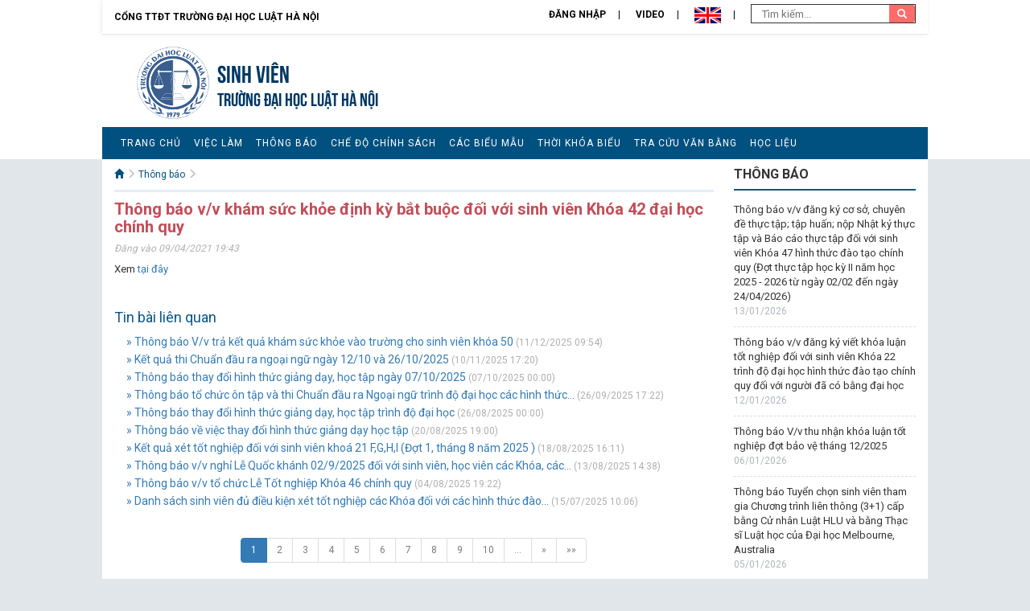

--- FILE ---
content_type: text/html; charset=utf-8
request_url: http://sinhvien.hlu.edu.vn/SubNews/Details/20743
body_size: 14806
content:
<!DOCTYPE html>
<html lang="en">
<head>
    <meta charset="utf-8">
    <meta http-equiv="X-UA-Compatible" content="IE=edge">
    <meta name="viewport" content="width=device-width, initial-scale=1">
    <title>Th&#244;ng b&#225;o v/v kh&#225;m sức khỏe định kỳ bắt buộc đối với sinh vi&#234;n Kh&#243;a 42 đại học ch&#237;nh quy</title>
    <meta name="description" content="Source code generated using layoutit.com">
    <meta name="author" content="LayoutIt!">
    <link href="/Content/Site/css/bootstrap.min.css" rel="stylesheet">
    <!-- google font-->
    <link href="https://fonts.googleapis.com/css?family=Roboto:300,400,700&subset=vietnamese" rel="stylesheet">
    <!-- Link Swiper's CSS -->
    <link rel="stylesheet" href="/Content/Site/misc/swiper/css/swiper.min.css">
    <link href="/Content/Site/css/style-sinhvien.css" rel="stylesheet">
    <link href="/Content/Site/css/stylefix-con.css" rel="stylesheet">
    <script src="/Content/Site/js/jquery.min.js"></script>
    <script src="/Scripts/jsservice.js"></script>
    <script src="/Scripts/common.js"></script>
</head>
<body>
    <div id="panel">
        <!-- HEADER start-->
        <div class="container-fluid header">
            <div class="row">
                <div class="col-md-12 col-xs-12 quick-menu">
                        <a class="returnhome" href="https://hlu.edu.vn/">Cổng TTĐT Trường đại học Luật Hà Nội</a>
                        <ul>
                                <li><a href="/User/Login">Đăng nhập</a></li>
                            <li><a href="/subvideo">Video</a></li>
                            <li>
                                <a style="cursor: pointer" onclick="swaplang('en')"><img src="/Content/Site/images/en.png" height="20" /></a>
                            </li>
                            <li>
                                <form action="/SvNews/Search" method="GET">
                                    <input type="text" name="keyword" placeholder=" Tìm kiếm..." class="search-input">
                                    <button type="submit" class="search-button">
                                        <i class="glyphicon glyphicon-search"></i>
                                    </button>
                                </form>
                            </li>
                        </ul>
                </div>
                <div class="header-banner">

<div class="col-md-7 col-xs-12">
    <a class="logo" href="/"><img src="/Content/Site/images/logo.png"></a>
    <div class="logo-text">
        <h3><a href="/">Sinh vi&#234;n</a></h3>
        <h4><a href="/">TRƯỜNG ĐẠI HỌC LUẬT HÀ NỘI</a></h4>
    </div>
</div>
<div class="col-md-5 col-xs-12">
</div>
<div class="clearfix"></div>

                </div>
                <div class="clearfix"></div>
                <div>
                    <nav class="navbar navbar-default" role="navigation">
                        <div class="navbar-header">
                            <button type="button" class="navbar-toggle" data-toggle="collapse" data-target="#main-navigation">
                                <span class="sr-only">Toggle navigation</span><span class="icon-bar"></span><span class="icon-bar"></span><span class="icon-bar"></span>
                            </button> <a class="navbar-brand hidden-lg hidden-md visible-xs" data-toggle="collapse" data-target="#main-navigation" href="#">Danh mục chính</a>
                        </div>
                        <div class="collapse navbar-collapse leftmenu" id="main-navigation">

<ul class="nav navbar-nav">
                    <li>
                        <a href="/" > Trang chủ</a>
                    </li>
                    <li>
                        <a href="/SubNews/GetListNewsByCatgoryId/?catid=3454" > Việc l&#224;m</a>
                    </li>
                    <li>
                        <a href="/SubNews/GetListNewsByCatgoryId/?catid=2069" > Th&#244;ng b&#225;o</a>
                    </li>
                    <li>
                        <a href="/SubNews/GetListNewsByCatgoryId/?catid=2134" > Chế độ ch&#237;nh s&#225;ch</a>
                    </li>
                    <li>
                        <a href="/SubNews/GetListNewsByCatgoryId/?catid=2135" > C&#225;c biểu mẫu</a>
                    </li>
                    <li>
                        <a href="/SubNews/GetListNewsByCatgoryId/?catid=2136" > Thời kh&#243;a biểu</a>
                    </li>
                    <li>
                        <a href="/SubNews/GetListNewsByCatgoryId/?catid=2137" > Tra cứu văn bằng</a>
                    </li>
                    <li>
                        <a href="/SubNews/GetListNewsByCatgoryId/?catid=2451" > Học liệu</a>
                    </li>

</ul>

                        </div>
                    </nav>
                </div>
                <div class="orange-line"></div>
            </div>
        </div>
        <div class="clearfix"></div>
        <!-- HEADER end-->
        <!-- BODY start-->
        <div class="container-fluid">
            <div class="row main-body">
                
<div class="col-md-9 col-xs-12 main-content">
    <div class="content-news">
        <!-- START CONTENT-->
        <div class="breadcrumb">
            <ul>
                <li>
                    <a href="/"><i class="glyphicon glyphicon-home"> </i></a>
                    <i class="glyphicon glyphicon-menu-right"></i>
                </li>
                <li><a href='/SubNews/GetListNewsByCatgoryId?catid=2069'>Thông báo</a> <i class='glyphicon glyphicon-menu-right'></i></li>
            </ul>
        </div>
        <div class="visible-xs visible-sm">
            <button class="btn-toggle-left toggle-button"><strong>☰ Danh mục phụ</strong> (trượt sang phải &rarr; )</button>
        </div>

        <div class="detail-news">
            <h1 class="title">Th&#244;ng b&#225;o v/v kh&#225;m sức khỏe định kỳ bắt buộc đối với sinh vi&#234;n Kh&#243;a 42 đại học ch&#237;nh quy</h1>
            <div class="detail-info">Đăng vào 09/04/2021 19:43</div>
            <div class="detail-content">
                <p>Xem <a href="/Images/Post/files/Sinhvien/Thongbao/T1053_KSK_K42.pdf">tại đ&acirc;y</a></p>

            </div>
            <div class="related-news">
                <h2 class="title">Tin bài liên quan</h2>
                <ul>
                            <li><a href="/SubNews/Details/30778" title="Th&#244;ng b&#225;o V/v trả kết quả kh&#225;m sức khỏe v&#224;o trường cho sinh vi&#234;n kh&#243;a 50">&#187; Th&#244;ng b&#225;o V/v trả kết quả kh&#225;m sức khỏe v&#224;o trường cho sinh vi&#234;n kh&#243;a 50</a> (11/12/2025 09:54)</li>
                            <li><a href="/SubNews/Details/30674" title="Kết quả thi Chuẩn đầu ra ngoại ngữ ng&#224;y 12/10 v&#224; 26/10/2025">&#187; Kết quả thi Chuẩn đầu ra ngoại ngữ ng&#224;y 12/10 v&#224; 26/10/2025</a> (10/11/2025 17:20)</li>
                            <li><a href="/SubNews/Details/30530" title="Th&#244;ng b&#225;o thay đổi h&#236;nh thức giảng dạy, học tập ng&#224;y 07/10/2025">&#187; Th&#244;ng b&#225;o thay đổi h&#236;nh thức giảng dạy, học tập ng&#224;y 07/10/2025</a> (07/10/2025 00:00)</li>
                            <li><a href="/SubNews/Details/30488" title="Th&#244;ng b&#225;o tổ chức &#244;n tập v&#224; thi Chuẩn đầu ra Ngoại ngữ tr&#236;nh độ đại học c&#225;c h&#236;nh thức đ&#224;o tạo">&#187; Th&#244;ng b&#225;o tổ chức &#244;n tập v&#224; thi Chuẩn đầu ra Ngoại ngữ tr&#236;nh độ đại học c&#225;c h&#236;nh thức...</a> (26/09/2025 17:22)</li>
                            <li><a href="/SubNews/Details/30386" title="Th&#244;ng b&#225;o thay đổi h&#236;nh thức giảng dạy, học tập tr&#236;nh độ đại học">&#187; Th&#244;ng b&#225;o thay đổi h&#236;nh thức giảng dạy, học tập tr&#236;nh độ đại học</a> (26/08/2025 00:00)</li>
                            <li><a href="/SubNews/Details/30371" title="Th&#244;ng b&#225;o về việc thay đổi h&#236;nh thức giảng dạy học tập">&#187; Th&#244;ng b&#225;o về việc thay đổi h&#236;nh thức giảng dạy học tập</a> (20/08/2025 19:00)</li>
                            <li><a href="/SubNews/Details/30362" title="Kết quả x&#233;t tốt nghiệp đối với sinh vi&#234;n kho&#225; 21 F,G,H,I (Đợt 1, th&#225;ng 8 năm 2025 )">&#187; Kết quả x&#233;t tốt nghiệp đối với sinh vi&#234;n kho&#225; 21 F,G,H,I (Đợt 1, th&#225;ng 8 năm 2025 )</a> (18/08/2025 16:11)</li>
                            <li><a href="/SubNews/Details/30343" title="Th&#244;ng b&#225;o v/v nghỉ Lễ Quốc kh&#225;nh 02/9/2025 đối với sinh vi&#234;n, học vi&#234;n c&#225;c Kh&#243;a, c&#225;c h&#236;nh thức đ&#224;o tạo, tr&#236;nh độ đại học v&#224; sau đại học">&#187; Th&#244;ng b&#225;o v/v nghỉ Lễ Quốc kh&#225;nh 02/9/2025 đối với sinh vi&#234;n, học vi&#234;n c&#225;c Kh&#243;a, c&#225;c...</a> (13/08/2025 14:38)</li>
                            <li><a href="/SubNews/Details/30321" title="Th&#244;ng b&#225;o v/v tổ chức Lễ Tốt nghiệp Kh&#243;a 46 ch&#237;nh quy">&#187; Th&#244;ng b&#225;o v/v tổ chức Lễ Tốt nghiệp Kh&#243;a 46 ch&#237;nh quy</a> (04/08/2025 19:22)</li>
                            <li><a href="/SubNews/Details/30257" title="Danh s&#225;ch sinh vi&#234;n đủ điều kiện x&#233;t tốt nghiệp c&#225;c Kh&#243;a đối với c&#225;c h&#236;nh thức đ&#224;o tạo (Đợt x&#233;t th&#225;ng 07/2025)	">&#187; Danh s&#225;ch sinh vi&#234;n đủ điều kiện x&#233;t tốt nghiệp c&#225;c Kh&#243;a đối với c&#225;c h&#236;nh thức đ&#224;o...</a> (15/07/2025 10:06)</li>
                </ul>
            </div>
            <div class="center-align">
<div class="pagination-container"><ul class="pagination"><li class="active"><a>1</a></li><li><a href="/SubNews/Details/20743?page=2">2</a></li><li><a href="/SubNews/Details/20743?page=3">3</a></li><li><a href="/SubNews/Details/20743?page=4">4</a></li><li><a href="/SubNews/Details/20743?page=5">5</a></li><li><a href="/SubNews/Details/20743?page=6">6</a></li><li><a href="/SubNews/Details/20743?page=7">7</a></li><li><a href="/SubNews/Details/20743?page=8">8</a></li><li><a href="/SubNews/Details/20743?page=9">9</a></li><li><a href="/SubNews/Details/20743?page=10">10</a></li><li class="disabled PagedList-ellipses"><a>&#8230;</a></li><li class="PagedList-skipToNext"><a href="/SubNews/Details/20743?page=2" rel="next">»</a></li><li class="PagedList-skipToLast"><a href="/SubNews/Details/20743?page=62">»»</a></li></ul></div>            </div>
        </div>
    </div>
    <div class="clearfix"></div>
    <div class="visible-xs visible-sm">
        <button class="btn-toggle-left toggle-button"><strong>☰ Danh mục phụ</strong> (trượt sang phải &rarr; )</button>
    </div>
</div>
<div class="col-md-3 sidebar">
    <div class="notice-list">

    <h2 class="title">THÔNG BÁO</h2>
    <ul>
            <li>
                <a href="/SubNews/Details/30867">Th&#244;ng b&#225;o v/v đăng k&#253; cơ sở, chuy&#234;n đề thực tập; tập huấn; nộp Nhật k&#253; thực tập v&#224; B&#225;o c&#225;o thực tập đối với sinh vi&#234;n Kh&#243;a 47 h&#236;nh thức đ&#224;o tạo ch&#237;nh quy (Đợt thực tập học kỳ II năm học 2025 - 2026 từ ng&#224;y 02/02 đến ng&#224;y 24/04/2026)</a>
                <div class="date"> 13/01/2026</div>
            </li>
            <li>
                <a href="/SubNews/Details/30863">Th&#244;ng b&#225;o v/v đăng k&#253; viết kh&#243;a luận tốt nghiệp đối với sinh vi&#234;n Kh&#243;a 22 tr&#236;nh độ đại học h&#236;nh thức đ&#224;o tạo ch&#237;nh quy đối với người đ&#227; c&#243; bằng đại học</a>
                <div class="date"> 12/01/2026</div>
            </li>
            <li>
                <a href="/SubNews/Details/30852">Th&#244;ng b&#225;o V/v thu nhận kh&#243;a luận tốt nghiệp đợt bảo vệ th&#225;ng 12/2025</a>
                <div class="date"> 06/01/2026</div>
            </li>
            <li>
                <a href="/SubNews/Details/30851">Th&#244;ng b&#225;o Tuyển chọn sinh vi&#234;n tham gia Chương tr&#236;nh li&#234;n th&#244;ng (3+1) cấp bằng Cử nh&#226;n Luật HLU v&#224; bằng Thạc sĩ Luật học của Đại học Melbourne, Australia</a>
                <div class="date"> 05/01/2026</div>
            </li>
            <li>
                <a href="/SubNews/Details/30825">Th&#244;ng b&#225;o số 2353/TB-ĐHLHN V/v thu nợ học ph&#237; từ học kỳ I năm học 2025-2026 trở về trước</a>
                <div class="date"> 22/12/2025</div>
            </li>
    </ul>

    </div>
    <div class="clearfix"></div>
    <div class="ad-list">


   

    </div>
</div>
            </div>
        </div>
        <!-- BODY end-->
        <!-- START FOOTER-->
        <div class="container-fluid">
            <div class="row footer">

<div class="col-md-7">
    <p><span style="font-size:20px"><strong>Trang Th&ocirc;ng Tin Sinh Vi&ecirc;n</strong></span><br />
87 Nguyễn Ch&iacute; Thanh, P. Giảng V&otilde;, H&agrave; Nội, Việt Nam<br />
Điện thoại: 84.4.38352630 - Fax: 84.4.38343226<br />
Email: info@hlu.edu.vn<br />
&copy; 2016 Trường Đại học Luật H&agrave; Nội</p>

    
</div>
<div class="col-md-auto right-align">
    <img src="/Content/Site/images/logo.png" alt="" height="90px"><br />
</div>
            </div>
        </div>
    </div>
    <div id="menu" class="hide navbar-default">
        <div class="clearfix"></div>
        <button class="btn-toggle-left toggle-button btn-block"><strong> <i class="glyphicon glyphicon-remove-sign"></i> Ẩn</strong> (&larr; trượt sang trái )</button>
    </div>
    <!-- Swiper JS -->
    <script src="/Content/Site/misc/swiper/js/swiper.min.js"></script>
    <!-- Initialize Swiper -->
    <script src="/Content/Site/js/bootstrap.min.js"></script>
    <script src="/Content/Site/js/slideout.min.js"></script>
    <script src="/Content/Site/js/scripts.js"></script>
    <script src="/Content/Site/js/home.js"></script>
    <script type="text/javascript" src="//s7.addthis.com/js/300/addthis_widget.js#pubid=ra-580ae1381e82e3f5"></script>
</body>
</html>
